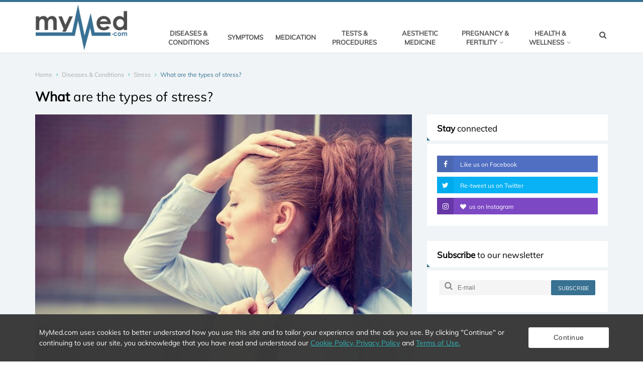

--- FILE ---
content_type: text/html; charset=utf-8
request_url: https://www.mymed.com/diseases-conditions/stress/what-are-the-types-of-stress
body_size: 9922
content:

<!DOCTYPE html>
<html lang="en">
<head>
	<meta charset="utf-8">
	<meta http-equiv="X-UA-Compatible" content="IE=edge">
	<meta name="viewport" content="width=device-width, initial-scale=1.0" />
	
<title>What are the types of stress?  </title>
<meta name="description" content="There are two different types of stress, acute or short-term stress occurs in response to a stressful event. Chronic stress occurs over a prolonged period.">
<meta name="twitter:card" content="summary">
<meta name="twitter:site" content="https://www.mymed.com">
<meta name="twitter:title" content="What are the types of stress?  ">
<meta name="twitter:description" content="There are two different types of stress, acute or short-term stress occurs in response to a stressful event. Chronic stress occurs over a prolonged period.">
<meta name="twitter:creator" content="MyMed">
<meta name="twitter:image" content="https://www.mymed.com/image/1666/medicalarticle/800">

<meta itemprop="name" content="What are the types of stress?  ">
<meta itemprop="description" content="There are two different types of stress, acute or short-term stress occurs in response to a stressful event. Chronic stress occurs over a prolonged period.">
<meta itemprop="image" content="https://www.mymed.com/image/1666/medicalarticle/800">

<meta property="og:type" content="website" />
<meta property="og:title" content="What are the types of stress?  " />
<meta property="og:description" content="There are two different types of stress, acute or short-term stress occurs in response to a stressful event. Chronic stress occurs over a prolonged period." />
<meta property="og:url" content="https://www.mymed.com/diseases-conditions/stress/what-are-the-types-of-stress" />
<meta property="og:image" content="https://www.mymed.com/image/1666/medicalarticle/800" />

	<link rel="apple-touch-icon" sizes="57x57" href="/css/img/favicon/v-636873366413511008/apple-icon-57x57.png">
	<link rel="apple-touch-icon" sizes="60x60" href="/css/img/favicon/v-636873366413651003/apple-icon-60x60.png">
	<link rel="apple-touch-icon" sizes="72x72" href="/css/img/favicon/v-636873366413830998/apple-icon-72x72.png">
	<link rel="apple-touch-icon" sizes="76x76" href="/css/img/favicon/v-636873366414811019/apple-icon-76x76.png">
	<link rel="apple-touch-icon" sizes="114x114" href="/css/img/favicon/v-636873366411901007/apple-icon-114x114.png">
	<link rel="apple-touch-icon" sizes="120x120" href="/css/img/favicon/v-636873366412161011/apple-icon-120x120.png">
	<link rel="apple-touch-icon" sizes="144x144" href="/css/img/favicon/v-636873366412221005/apple-icon-144x144.png">
	<link rel="apple-touch-icon" sizes="152x152" href="/css/img/favicon/v-636873366412791018/apple-icon-152x152.png">
	<link rel="apple-touch-icon" sizes="180x180" href="/css/img/favicon/v-636873366413240998/apple-icon-180x180.png">
	<link rel="icon" type="image/png" sizes="192x192" href="/css/img/favicon/v-636873366408530873/android-icon-192x192.png">
	<link rel="icon" type="image/png" sizes="32x32" href="/css/img/favicon/v-636873366416381003/favicon-32x32.png">
	<link rel="icon" type="image/png" sizes="96x96" href="/css/img/favicon/v-636873366416571046/favicon-96x96.png">
	<link rel="icon" type="image/png" sizes="16x16" href="/css/img/favicon/v-636873366416141008/favicon-16x16.png">
	<link rel="manifest" href="/css/img/favicon/v-636873366416730996/manifest.json">
	<meta name="msapplication-TileColor" content="#ffffff">
	<meta name="msapplication-TileImage" content="/ms-icon-144x144.png">
	<meta name="theme-color" content="#ffffff">
	<link rel="stylesheet" href="/css/v-636959355855413918/allCss.min.css" media="screen" />
	<script>window.onLoadFunctions = [];</script>
	<script async defer type="text/javascript" src="//bcdn.grmtas.com/pub/ga_pub_14990.js"></script>
</head>
<body>

		<script>
            (function (i, s, o, g, r, a, m) {
                i['GoogleAnalyticsObject'] = r;
                i[r] = i[r] ||
                    function () {
                        (i[r].q = i[r].q || []).push(arguments)
                    }, i[r].l = 1 * new Date();
                a = s.createElement(o),
                    m = s.getElementsByTagName(o)[0];
                a.async = 1;
                a.src = g;
                m.parentNode.insertBefore(a, m)
            })(window, document, 'script', 'https://www.google-analytics.com/analytics.js', 'ga');
            ga('create', 'UA-92996326-1', 'auto');
            ga('send', 'pageview');
		</script>
	<div id="mobileTest" class="visible-sm"></div>
	<div class="main-wrapper">
		<!-- Header -->
		<header class="header-mb">
			<div class="container">
				<div class="hdm-logo">
					<a href="/" title="MyMed">
						<img class="adaptive" src="/css/img/v-636873366404163909/logo.png" alt="MyMed Logo" />
					</a>
				</div>
				<div class="hdm-search-user">
					<div class="hd-search">
						<a id="btn-mobile-search" href="javascript:;" class="st-btn-1 js-hd-search">
							<i class="fa fa-fw fa-search"></i>
						</a>
						<div class="hd-search-block js-hd-search-block"></div>
					</div>
				</div>
				<div class="hdm-menu">
					<a href="#mb-menu" class="c-hamburger htx js-mb-menu">
						<span>toggle menu</span>
					</a>
				</div>
			</div>
		</header>
		<div class="sticky-header js-sticky-header">
			<div class="container">
				<div class="main-nav-wrap">
					<div class="row">
						<nav class="main-nav">
							<div class="sticky-logo">
								<a href="/">
									<img class="adaptive" src="/css/img/v-636873366404163909/logo.png" width="100" alt="MyMed" title="MyMed" />
								</a>
							</div>
							<ul class="main-nav-list sf-menu">
									<li>
										<a href="/diseases-conditions" >Diseases &amp; Conditions</a>
									</li>
									<li>
										<a href="/symptoms" >Symptoms</a>
									</li>
									<li>
										<a href="/medication" >Medication</a>
									</li>
									<li>
										<a href="/tests-procedures" >Tests &amp; Procedures</a>
									</li>
									<li>
										<a href="/aesthetic-medicine" >Aesthetic Medicine</a>
									</li>
									<li>
										<a href="/pregnancy-fertility" >Pregnancy &amp; Fertility</a>
									</li>
									<li>
										<a href="/health-wellness" >Health &amp; Wellness</a>
									</li>
							</ul>
						</nav>
						<div class="hd-search">
							<a href="#search-block" class="st-btn-1 js-hd-search">
								<i class="fa fa-fw fa-search"></i>
							</a>
							<div class="hd-search-block js-hd-search-block">
								<div class="search">
									<div class="search-input">
										<select class="form-control select2 sltSiteSearch" placeholder="Search..." autocomplete="off" data-remote-url="/page/sitetagsearch" style="width: 350px;"></select>
									</div>
								</div>
							</div>
						</div>
					</div>
				</div>
			</div>
		</div>
		<header class="header-tp-4">
			<div class="main-header" style="visibility: hidden;">
				<div class="mh-top">
					<div class="container">
						<div class="row flex">
							<div class="mh-logo">
								<a href="/">
									<img class="adaptive" src="/css/img/v-636873366404163909/logo.png" alt="MyMed" title="MyMed" />
								</a>
							</div>
							<div class="mh-banner">
								<div class="main-nav-wrap">
									<div class="row">
										<nav class="main-nav">
											<ul class="main-nav-list sf-menu">
													<li >
														<a href="/diseases-conditions" >Diseases &amp; Conditions </a>
													</li>
													<li >
														<a href="/symptoms" >Symptoms </a>
													</li>
													<li >
														<a href="/medication" >Medication </a>
													</li>
													<li >
														<a href="/tests-procedures" >Tests &amp; Procedures </a>
													</li>
													<li >
														<a href="/aesthetic-medicine" >Aesthetic Medicine </a>
													</li>
													<li class='mf'>
														<a href="/pregnancy-fertility" >Pregnancy &amp; Fertility <i class='fa fa-angle-down'></i></a>
															<ul class="sub">
																<li>
																	<div class="mega-menu">
																		<div class="col-row">
																				<div class="col-one-fifth sm-col-one-fifth cats" style="padding-right: 0;">
																					<ul>
																							<li>
																								<a href="/pregnancy-fertility/fertility">Fertility</a>
																							</li>
																								<li class="divider"></li>
																							<li>
																								<a href="/pregnancy-fertility/infertility">Infertility</a>
																							</li>
																								<li class="divider"></li>
																							<li>
																								<a href="/pregnancy-fertility/pregnancy">Pregnancy</a>
																							</li>
																								<li class="divider"></li>
																							<li>
																								<a href="/pregnancy-fertility/pregnancy-planning-and-conception">Pregnancy Planning and Conception</a>
																							</li>
																					</ul>
																				</div>
																																							<div class="col-four-fifths sm-col-four-fifths" style="padding-left: 0;">
																					<div class="mm-life-st-pst">
																						<div class="mm-life-st-title">
																							<a href="/pregnancy-fertility"><span>Pregnancy &amp; Fertility</span></a>
																						</div>
																						<div class="col-row">
																								<div class="col-one-quarter">
																									<article class="post">
																										<figure class="image-wrap" style="max-width: 203px; max-height: 136px;">
																											<a href="/pregnancy-fertility/pregnancy/stages-of-pregnancy">
																												<img class="lazyload" src="[data-uri]" data-src="/image/236/medicalarticle/250" alt="Stages of Pregnancy" title="Stages of Pregnancy" />
																											</a>
																										</figure>
																										<h6 class="title-12">
																											<a href="/pregnancy-fertility/pregnancy/stages-of-pregnancy">
																												Stages of Pregnancy
																											</a>
																										</h6>
																									</article>
																								</div>
																								<div class="col-one-quarter">
																									<article class="post">
																										<figure class="image-wrap" style="max-width: 203px; max-height: 136px;">
																											<a href="/pregnancy-fertility/infertility/egg-freezing/egg-freezing-faqs">
																												<img class="lazyload" src="[data-uri]" data-src="/image/1594/medicalarticle/250" alt="Egg freezing FAQs" title="Egg freezing FAQs" />
																											</a>
																										</figure>
																										<h6 class="title-12">
																											<a href="/pregnancy-fertility/infertility/egg-freezing/egg-freezing-faqs">
																												Egg freezing FAQs
																											</a>
																										</h6>
																									</article>
																								</div>
																								<div class="col-one-quarter">
																									<article class="post">
																										<figure class="image-wrap" style="max-width: 203px; max-height: 136px;">
																											<a href="/diseases-conditions/polycystic-ovarian-syndrome-pcos">
																												<img class="lazyload" src="[data-uri]" data-src="/image/3725/medicalarticle/250" alt="Polycystic Ovarian Syndrome (PCOS)" title="Polycystic Ovarian Syndrome (PCOS)" />
																											</a>
																										</figure>
																										<h6 class="title-12">
																											<a href="/diseases-conditions/polycystic-ovarian-syndrome-pcos">
																												Polycystic Ovarian Syndrome (PCOS)
																											</a>
																										</h6>
																									</article>
																								</div>
																								<div class="col-one-quarter">
																									<article class="post">
																										<figure class="image-wrap" style="max-width: 203px; max-height: 136px;">
																											<a href="/pregnancy-fertility/pregnancy/pregnancy-symptoms/morning-sickness">
																												<img class="lazyload" src="[data-uri]" data-src="/image/934/medicalarticle/250" alt="Morning Sickness" title="Morning Sickness" />
																											</a>
																										</figure>
																										<h6 class="title-12">
																											<a href="/pregnancy-fertility/pregnancy/pregnancy-symptoms/morning-sickness">
																												Morning Sickness
																											</a>
																										</h6>
																									</article>
																								</div>
																						</div>
																					</div>
																				</div>
																		</div>
																	</div>
																</li>
															</ul>
													</li>
													<li class='mf'>
														<a href="/health-wellness" >Health &amp; Wellness <i class='fa fa-angle-down'></i></a>
															<ul class="sub">
																<li>
																	<div class="mega-menu">
																		<div class="col-row">
																				<div class="col-one-fifth sm-col-one-fifth cats" style="padding-right: 0;">
																					<ul>
																							<li>
																								<a href="/health-wellness/interesting-health-info">Interesting Health Info</a>
																							</li>
																								<li class="divider"></li>
																							<li>
																								<a href="/health-wellness/mental-health-wellness">Mental Health &amp; Wellness</a>
																							</li>
																								<li class="divider"></li>
																							<li>
																								<a href="/health-wellness/fitness-and-exercise">Fitness and Exercise</a>
																							</li>
																								<li class="divider"></li>
																							<li>
																								<a href="/health-wellness/nutrition-and-weight-loss">Nutrition and Weight-Loss</a>
																							</li>
																					</ul>
																				</div>
																																							<div class="col-four-fifths sm-col-four-fifths" style="padding-left: 0;">
																					<div class="mm-life-st-pst">
																						<div class="mm-life-st-title">
																							<a href="/health-wellness"><span>Health &amp; Wellness</span></a>
																						</div>
																						<div class="col-row">
																								<div class="col-one-quarter">
																									<article class="post">
																										<figure class="image-wrap" style="max-width: 203px; max-height: 136px;">
																											<a href="/health-wellness/interesting-health-info/what-to-expect-during-life-insurance-physicals-and-medical-exams">
																												<img class="lazyload" src="[data-uri]" data-src="/image/4001/medicalarticle/250" alt="What to expect during life insurance physicals and medical exams" title="What to expect during life insurance physicals and medical exams" />
																											</a>
																										</figure>
																										<h6 class="title-12">
																											<a href="/health-wellness/interesting-health-info/what-to-expect-during-life-insurance-physicals-and-medical-exams">
																												What to expect during life insurance physicals and medical exams
																											</a>
																										</h6>
																									</article>
																								</div>
																								<div class="col-one-quarter">
																									<article class="post">
																										<figure class="image-wrap" style="max-width: 203px; max-height: 136px;">
																											<a href="/health-wellness/mental-health-wellness/dealing-with-difficult-family-members-over-the-holidays">
																												<img class="lazyload" src="[data-uri]" data-src="/image/3655/medicalarticle/250" alt="Dealing with difficult family members over the holidays" title="Dealing with difficult family members over the holidays" />
																											</a>
																										</figure>
																										<h6 class="title-12">
																											<a href="/health-wellness/mental-health-wellness/dealing-with-difficult-family-members-over-the-holidays">
																												Dealing with difficult family members over the holidays
																											</a>
																										</h6>
																									</article>
																								</div>
																								<div class="col-one-quarter">
																									<article class="post">
																										<figure class="image-wrap" style="max-width: 203px; max-height: 136px;">
																											<a href="/health-wellness/interesting-health-info/how-to-get-rid-of-stretch-marks/types-of-stretch-marks">
																												<img class="lazyload" src="[data-uri]" data-src="/image/2937/medicalarticle/250" alt="Types of stretch marks" title="Types of stretch marks" />
																											</a>
																										</figure>
																										<h6 class="title-12">
																											<a href="/health-wellness/interesting-health-info/how-to-get-rid-of-stretch-marks/types-of-stretch-marks">
																												Types of stretch marks
																											</a>
																										</h6>
																									</article>
																								</div>
																								<div class="col-one-quarter">
																									<article class="post">
																										<figure class="image-wrap" style="max-width: 203px; max-height: 136px;">
																											<a href="/health-wellness/nutrition-and-weight-loss/apple-cider-vinegar/what-are-the-dosage-recommendations-for-apple-cider-vinegar">
																												<img class="lazyload" src="[data-uri]" data-src="/image/2501/medicalarticle/250" alt="Apple cider vinegar dosage" title="Apple cider vinegar dosage" />
																											</a>
																										</figure>
																										<h6 class="title-12">
																											<a href="/health-wellness/nutrition-and-weight-loss/apple-cider-vinegar/what-are-the-dosage-recommendations-for-apple-cider-vinegar">
																												Apple cider vinegar dosage
																											</a>
																										</h6>
																									</article>
																								</div>
																						</div>
																					</div>
																				</div>
																		</div>
																	</div>
																</li>
															</ul>
													</li>
											</ul>
										</nav>
										<div class="hd-search">
											<a href="#search-block" class="st-btn-1 js-hd-search">
												<i class="fa fa-fw fa-search"></i>
											</a>
											<div class="hd-search-block js-hd-search-block">
												<div class="search">
													<div class="search-input">
														<select class="form-control select2 sltSiteSearch" placeholder="Search..." autocomplete="off" data-remote-url="/page/sitetagsearch" style="width: 350px;"></select>
													</div>
												</div>
											</div>
										</div>
									</div>
								</div>
							</div>
						</div>
					</div>
				</div>
			</div>
		</header>
		<!-- Header END -->
		<div class="main">
			<!-- Content -->
			<div id="mobile-search" class="section" style="display: none; margin-bottom: 0;">
				<div class="hd-search-block js-hd-search-block">
					<div class="search">
						<div class="search-input">
							<select class="form-control select2 sltSiteSearch" placeholder="Search..." autocomplete="off" data-remote-url="/page/sitetagsearch" style="width: 100%;"></select>
						</div>
					</div>
				</div>
			</div>
			


<div class="main-content">
    <!-- Page head tile -->
<div class="page-head-tile">
    <div class="container">
        <div class="breadcrumbs-block">
    <ul class="breadcrumbs">
        <li class="bc-item">
            <a href="/">Home</a>
            <i class="fa fa-angle-right"></i>
        </li>
            <li class="bc-item ">
                    <a href="/diseases-conditions">Diseases &amp; Conditions</a>
                    <i class="fa fa-angle-right"></i>
            </li>
            <li class="bc-item ">
                    <a href="/diseases-conditions/stress">Stress</a>
                    <i class="fa fa-angle-right"></i>
            </li>
            <li class="bc-item active">
What are the types of stress?            </li>
    </ul>
</div>
            <div class="page-title">
                <h1 class="title-16"><strong>What</strong> are the types of stress? </h1>
            </div>
    </div>
</div>
<!-- Page head tile END -->
    <div class="section">
        <div class="row">
            <div class="content">
                <div class="pst-block">
                    <div class="pst-block-main">
                        <div class="post-content">
                            <article>
                                    <div class="post-main-img">

                                        <img class="lazyload adaptive" src="[data-uri]" data-src="/image/1666/medicalarticle/800" alt="What are the types of stress?" title="What are the types of stress?" />
                                    </div>
                                <div class="article-meta">

                                    <span>Written by: </span> <span class="author">Jade Poole</span>
                                        <div>
                                            <span>Reviewed by:</span> <span class="author">Dr Tamlyn Maree</span>
                                        </div>
                                </div>
                                <div id="article-body">
                                        <div class="article-glossary">
                                            <ul>
                                                    <li><a title="Stress" href="/diseases-conditions/stress">Stress</a></li>
                                                    <li><a title="What happens to our bodies during a stressful event?" href="/diseases-conditions/stress/what-happens-during-a-stressful-event">What happens to our bodies during a stressful event?</a></li>
                                                    <li><a title="What are the types of stress?" href="/diseases-conditions/stress/what-are-the-types-of-stress">What are the types of stress?</a></li>
                                                    <li><a title="What are the symptoms of stress?" href="/diseases-conditions/stress/what-are-the-symptoms-of-stress">What are the symptoms of stress?</a></li>
                                                    <li><a title="How to cope with stress naturally" href="/diseases-conditions/stress/how-to-cope-with-stress-naturally">How to cope with stress naturally</a></li>
                                                    <li><a title="Professional treatment for stress and outlook" href="/diseases-conditions/stress/professional-treatment-for-stress-and-outlook">Professional treatment for stress and outlook</a></li>
                                            </ul>
                                        </div>
                                    <a name="glossary-title"></a>
                                    <h2 style="text-align: left;">Acute stress&nbsp;</h2>
<p style="text-align: justify;"><span>Acute stress</span><span>&nbsp;</span><span>refers to your <strong>body’s immediate response to an event,</strong> challenge or demand.</span><span>&nbsp;</span><span>It is also known as shock, referring to the <strong>fight-or-flight</strong> response. This results in a biological reaction to cope with the surrounding environmental pressure and can assist in being able to miss</span><span>&nbsp;</span><span>a car accident through heightened reflexes,</span><span>&nbsp;</span><span>study</span><span>&nbsp;</span><span>for an exam or even</span><span>&nbsp;</span><span>write</span><span>&nbsp;</span><span>one.</span><span>&nbsp;</span><span>Acute stress is not always the result of negative stress, it can also refer to the rush you get with riding a roller coaster or watching a scary movie.&nbsp;</span><span>&nbsp;</span></p>
<p style="text-align: justify;"><span>This type of stress in <strong>isolated</strong> episodes does not normally result in prolonged adverse health effects.</span><span>&nbsp;</span><span>In some cases, acute stress can actually be good for the body in helping</span><span>&nbsp;</span><span>it</span><span>&nbsp;</span><span>and</span><span>&nbsp;</span><span>the</span><span>&nbsp;</span><span>brain to practice in developing the best possible response to stressful situations that may happen in the future.&nbsp;</span><span>&nbsp;</span></p>
<p style="text-align: justify;"><span>When acute stress is severe, however, for example, suffering from a violent crime or a life-threatening situation, it can lead to <strong>psychological problems</strong></span><strong>&nbsp;</strong><span>such as acute stress disorder or post-traumatic stress disorder.</span><span>&nbsp;</span><span>Acute stress disorder is determined by the development of a <strong><a title="Anxiety" href="https://www.mymed.com/diseases-conditions/anxiety">severe psychological issue, such an</a></strong></span><strong><a title="Anxiety" href="https://www.mymed.com/diseases-conditions/anxiety">&nbsp;anxiety</a></strong><span><strong>,</strong> that occurs within a month of exposure to an extremely stressful or traumatic situation.&nbsp;</span><span>&nbsp;</span></p>
<p style="text-align: justify;"><span>In response to the <strong>stressor</strong> (the stressful event), you may start to develop dissociative symptoms. These refer to disruptions in memory, identity, perception and awareness.</span><span>&nbsp;</span><strong>Dissociation&nbsp;</strong><span>means to mentally disconnect from one’s emotions, memories and even thoughts and sense of identity.&nbsp;&nbsp;&nbsp;</span><span>&nbsp;</span></p>
<p style="text-align: justify;"><span>When severe acute stress is experienced, it is best to seek professional advice and assistance.&nbsp;</span><span>&nbsp;</span></p>
<h2 style="text-align: left;">Chronic stress&nbsp;</h2>
<p style="text-align: justify;"><span>Chronic stress is the result of <strong>unresolved acute stress.</strong> When acute stress starts to</span><span>&nbsp;</span><span>increase</span><span>&nbsp;</span><span>or lasts over a prolonged period of time, it turns into <strong>chronic stress</strong>.</span><span>&nbsp;</span><span>Once a threat or situation has passed, the body normally returns to normal.</span><span>&nbsp;</span><span>As the</span><span>&nbsp;</span><span>hormone</span><span>&nbsp;</span><span>levels drop, your heart rate and blood pressure return to a healthy level, baseline level (meaning their initial level).&nbsp;</span><span>&nbsp;</span></p>
<p style="text-align: justify;"><span>However, when stressors (the triggers of stress) are <strong>constantly presen</strong>t, your body may feel as though it is constantly under attack.</span><span>&nbsp;</span><span>Thus, the fight-or-flight</span><span>&nbsp;</span><span>response remains.</span><span>&nbsp;</span><span>This results in your body being over-exposed to cortisol and other stress hormones</span><span>&nbsp;</span><span>that are able to disrupt other body processes, putting you at risk of a number of health conditions, these can include:&nbsp;</span><span>&nbsp;</span></p>
<ul style="text-align: justify;">
<ul style="text-align: justify;">
<ul style="text-align: justify;">
<li><span>Depression</span></li>
<li><a title="Anxiety" href="https://www.mymed.com/diseases-conditions/anxiety">Anxiety</a></li>
<li>Digestive problems</li>
<li><span>Heart disease</span></li>
<li><span>Headaches</span></li>
<li><span></span>Sleep apnoe<span>a</span><span>&nbsp;</span></li>
<li><span>Weight gain</span></li>
<li><span></span><span>Diabetes</span></li>
<li><span></span><span>Skin problems&nbsp;</span></li>
<li><a title="Gastrointestinal problems like irritable bowel syndrome (IBS)" href="https://www.mymed.com/diseases-conditions/irritable-bowel-syndrome-ibs">Gastrointestinal problems like irritable bowel syndrome (IBS)</a></li>
</ul>
</ul>
</ul>
<p><span>Should you experience any of these symptoms, have witnessed a stressful or traumatic event or be experiencing a high level of stress, consult with your doctor for treatment and the development of coping mechanisms to manage stress.&nbsp;</span><span>&nbsp;</span></p>
                                </div>
                            </article>
                                <div class="post-next-prev">
                                    <div class="post-prev">
                                            <a href="/diseases-conditions/stress/what-happens-during-a-stressful-event">
                                                <span class="previous-text">PREVIOUS</span>
                                                <i class="fa fa-angle-left"></i><span>What happens to our bodies during a stressful event?</span>
                                            </a>
                                    </div>
                                    <div class="post-next">
                                            <a href="/diseases-conditions/stress/what-are-the-symptoms-of-stress">
                                                <span class="next-text">NEXT</span>
                                                <i class="fa fa-angle-right"></i><span>What are the symptoms of stress?</span>
                                            </a>
                                    </div>
                                </div>
                            <div class="clearfix"></div>
                            <div class="clearfix"></div>
                            <div style="text-align: center;clear: both;margin:10px 0 20px 0;">
                                <a href="javascript:;" class="js-go-top main-button" style="display: inline-block;width:140px;background-color: #387191;">Back to top</a>
                            </div>
                            <div class="post-tags">
                                    <ul class="post-tags-list">
                                            <li><a href="/search/stress">Stress</a></li>
                                    </ul>
                            </div>
                            <div class="clearfix"></div>
                            <div class="sharing-block">

    <div class="sharing-title">
        Find this interesting? Share it!
    </div>
    <div class="post-sharing-tp-2">
        <ul>
            <li class="fb">
                <a href='javascript:window.open("https://www.facebook.com/sharer/sharer.php?u=https%3a%2f%2fwww.mymed.com%2fdiseases-conditions%2fstress%2fwhat-are-the-types-of-stress", "pop", "width=600, height=400, scrollbars=no")'>
                    <i class="fa fa-facebook"></i><span class="mb-pt-hide">Facebook</span>
                </a>
            </li>
            <li class="tw">
                <a href='javascript:window.open("https://twitter.com/intent/tweet?text=What+are+the+types+of+stress%3f&url=https%3a%2f%2fwww.mymed.com%2fdiseases-conditions%2fstress%2fwhat-are-the-types-of-stress", "pop", "width=600, height=400, scrollbars=no")'>
                    <i class="fa fa-twitter"></i><span class="mb-pt-hide">Twitter</span>
                </a>
            </li>
        </ul>
    </div>
</div>

                            <div class="clearfix"></div>
                        </div>
                    </div>

                </div>
            </div>

            
<aside class="side-bar">
    <div class="js-sidebar">


        <div class="pst-block">
            <div class="pst-block-head">
                <h2 class="title-4">
                    <strong>Stay</strong> connected
                </h2>
            </div>
            <div class="pst-block-main">
                <div class="social-tp-1">
                    <ul class="social-list">
                        <li class="fb">
                            <a href="https://www.facebook.com/mymedonline/" target="_blank">
                                <span class="soc-ic">
                                    <i class="fa fa-facebook"></i>
                                </span> Like us on Facebook
                            </a>
                        </li>
                        <li class="tw">
                            <a href="https://twitter.com/mymedonline/" target="_blank">
                                <span class="soc-ic">
                                    <i class="fa fa-twitter"></i>
                                </span> Re-tweet us on Twitter
                            </a>
                        </li>
                        <li class="ig">
                            <a href="https://www.instagram.com/mymedonline/" target="_blank">
                                <span class="soc-ic">
                                    <i class="fa fa-instagram"></i>
                                </span> <i class="fa fa-heart" style="padding-right: 3px;"></i> us on Instagram
                            </a>
                        </li>
                    </ul>
                </div>
            </div>
        </div>
        <div class="pst-block">
            <div class="pst-block-head">
                <h2 class="title-4">
                    <strong>Subscribe</strong> to our newsletter
                </h2>
            </div>
            <div class="pst-block-main">
                <div class="sbsb-form-1">
                    <form id="mailchimp-signup-form" action="https://mymed.us15.list-manage.com/subscribe/post?u=55cfc36f1c38aa7fd618fffba&amp;id=172f5542f2" method="post">
                        <div class="sbsb-form">
                            <div class="sbsb-input">
                                <span class="sbsb-icon"><i class="fa fa-search"></i></span>
                                <input id="mailchimp-subscription-email" type="email" placeholder="E-mail" class="valid">
                            </div>
                            <div class="sbsb-btn">
                                <button type="submit">subscribe</button>
                            </div>
                        </div>
                        <div class="clear"></div>
                        <label id="mailchimp-subscription-label" for="mailchimp-subscription-email" style="display: block; margin-top: 10px;" class="valid"></label>
                    </form>
                </div>
            </div>
        </div>
        
    </div>
</aside>
        </div>
    </div>
</div>
			<!-- Content END -->
			<!-- Footer -->
<footer class="main-footer">
    <div class="container">
        <div class="top-part">
            <div class="row">
                <div class="full-width">
                    <p>
                        Disclaimer - MyMed.com is for informational purposes only.  It is not intended to diagnose or treat any condition or illness or act as a substitute for professional medical advice.
                    </p>
                    <br/>
                </div>
                <div class="one-third sm-full">
                    <div class="ft-widget">
                        
                        <div class="ft-logo">
                            <a href="/">
                                <img class="adaptive" src="/css/img/v-636873366404639409/logo-footer.png" alt="MyMed" title="MyMed">
                            </a>
                        </div>
                    </div>
                </div>
                <div class="one-third sm-full">
                    <div class="ft-widget">
                        <h4 class="ft-title-1"><strong>Quick Links</strong></h4>
                        <ul class="ft-list-1">
                                <li>
                                    <h5 class="ft-title-2">
                                        <a href="/latest-news" >Latest news</a>
                                    </h5>
                                </li>
                                <li>
                                    <h5 class="ft-title-2">
                                        <a href="/about" >About</a>
                                    </h5>
                                </li>
                                <li>
                                    <h5 class="ft-title-2">
                                        <a href="/contact-us" >Contact The MyMed.com Team</a>
                                    </h5>
                                </li>
                                <li>
                                    <h5 class="ft-title-2">
                                        <a href="/terms-of-use" >Terms of Use</a>
                                    </h5>
                                </li>
                                <li>
                                    <h5 class="ft-title-2">
                                        <a href="/privacy-policy" >Privacy Policy</a>
                                    </h5>
                                </li>
                                <li>
                                    <h5 class="ft-title-2">
                                        <a href="/cookie-policy" >Cookie Policy</a>
                                    </h5>
                                </li>
                        </ul>
                    </div>
                </div>
                <div class="one-third sm-full">
                    <div class="ft-widget">
                        <h4 class="ft-title-1"><strong>Social</strong></h4>
                        <div class="ft-social">
                            <ul class="ft-social-list">
                                <li class="fb">
                                    <a href="https://www.facebook.com/mymedonline/" target="_blank">
                                        <i class="fa fa-facebook"></i>
                                    </a>
                                </li>
                                <li class="tw">
                                    <a href="https://twitter.com/mymedonline/" target="_blank">
                                        <i class="fa fa-twitter"></i>
                                    </a>
                                </li>
                                <li class="ig">
                                    <a href="https://www.instagram.com/mymedonline/" target="_blank">
                                        <i class="fa fa-instagram"></i>
                                    </a>
                                </li>
                            </ul>
                        </div>
                    </div>
                </div>
            </div>
        </div>
    </div>
    <div class="bottom-bar">
        <div class="container">
            <div class="row">
                <div class="copyright">© Copyright 2026 MyMed</div>
            </div>
        </div>
    </div>
</footer>
<!-- Footer END -->
		</div>
	</div>

	<a href="" class="go-top animated js-go-top"><i class="fa fa-angle-up"></i></a>

	<!-- Search block popup -->
	<div id="search-block" class="pp-search-block mfp-hide">
		<div class="search">
			<div class="search-btn">
				<button><i class="fa fa-fw fa-search"></i></button>
			</div>
			<div class="search-input">
				<input type="search" placeholder="Search">
			</div>
		</div>
	</div>

	<!-- Mobile menu -->
	<div id="mb-menu" class="mb-menu mfp-hide">
		<div class="container">
			<nav class="mobile-nav">
				<ul class="mobile-nav-list">
						<li class="mn-item">
							<a href="/diseases-conditions" >Diseases &amp; Conditions</a>
						</li>
						<li class="mn-item">
							<a href="/symptoms" >Symptoms</a>
						</li>
						<li class="mn-item">
							<a href="/medication" >Medication</a>
						</li>
						<li class="mn-item">
							<a href="/tests-procedures" >Tests &amp; Procedures</a>
						</li>
						<li class="mn-item">
							<a href="/aesthetic-medicine" >Aesthetic Medicine</a>
						</li>
						<li class="mn-item">
							<a href="/pregnancy-fertility" >Pregnancy &amp; Fertility</a>
						</li>
						<li class="mn-item">
							<a href="/health-wellness" >Health &amp; Wellness</a>
						</li>
				</ul>
			</nav>
		</div>
	</div>
	<script src="/js/v-636873366443402679/allJs.min.js" async defer></script>
	<script src="https://www.google.com/recaptcha/api.js" async defer></script>
	<form id="anti-form"><input name="__RequestVerificationToken" type="hidden" value="h73C05RJO7L7_70TePbL6jC9L5XWtWgayC7dacEz20g8s5YCKK6hj2BJcOvSfjy4i7fjRiJIUFJrJCRnWCAK6ns3q8I2rz-5BSLTu7_p4-41" /></form>
	<div id="cookie-policy-container">
		<span id="cookie-explanation" style="max-width: 960px; width: calc(100% - 240px); display: inline-block; text-align: left; line-height: 1.5; vertical-align: middle; padding-right: 10px;">
			<span>
				MyMed.com uses cookies to better understand how you use this site and to tailor your experience and the ads you see.
				By clicking "Continue" or continuing to use our site, you acknowledge that you have read and understood
				our <a href="/cookie-policy/" target="_blank" style="color:#2fb6b8;">Cookie Policy, </a>
				<a href="/privacy-policy/" target="_blank" style="color:#2fb6b8;">Privacy Policy</a> and
				<a href="/terms-of-use/" target="_blank" style="color:#2fb6b8;"> Terms of Use.</a>
			</span>
		</span>
		<button id="accept-cookie-policy" type="button">Continue</button>
	</div>
</body>
</html>
